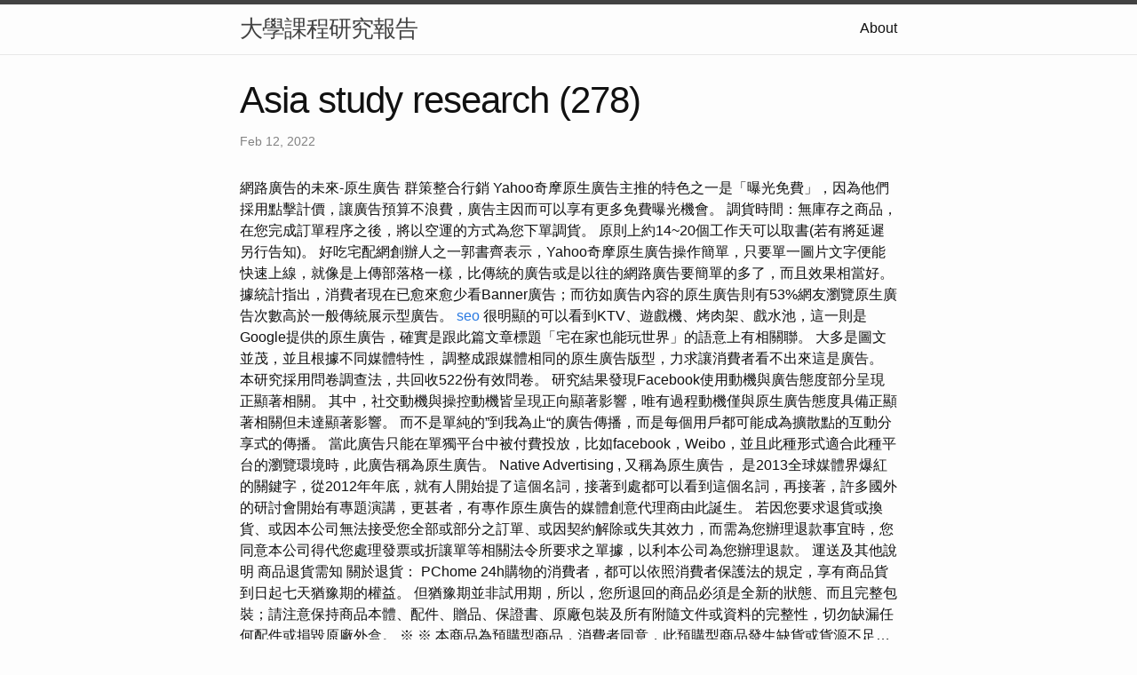

--- FILE ---
content_type: text/html
request_url: https://research212-1.s3.us-west-004.backblazeb2.com/research/asia-study-research-(278).html
body_size: 13545
content:
<!DOCTYPE html>
<html lang="en"><head>
  <meta charset="utf-8">
  <meta http-equiv="X-UA-Compatible" content="IE=edge">
  <meta name="viewport" content="width=device-width, initial-scale=1"><!-- Begin Jekyll SEO tag v2.8.0 -->
<title>Asia study research (278) | 大學課程研究報告</title>
<meta name="generator" content="Jekyll v4.3.1" />
<meta property="og:title" content="Asia study research (278)" />
<meta property="og:locale" content="en_US" />
<meta name="description" content="網路廣告的未來-原生廣告 群策整合行銷" />
<meta property="og:description" content="網路廣告的未來-原生廣告 群策整合行銷" />
<link rel="canonical" href="http://localhost:4000/research/asia-study-research-(278).html" />
<meta property="og:url" content="http://localhost:4000/research/asia-study-research-(278).html" />
<meta property="og:site_name" content="大學課程研究報告" />
<meta property="og:type" content="article" />
<meta property="article:published_time" content="2022-02-12T00:00:00+08:00" />
<meta name="twitter:card" content="summary" />
<meta property="twitter:title" content="Asia study research (278)" />
<script type="application/ld+json">
{"@context":"https://schema.org","@type":"BlogPosting","dateModified":"2022-02-12T00:00:00+08:00","datePublished":"2022-02-12T00:00:00+08:00","description":"網路廣告的未來-原生廣告 群策整合行銷","headline":"Asia study research (278)","mainEntityOfPage":{"@type":"WebPage","@id":"http://localhost:4000/research/asia-study-research-(278).html"},"url":"http://localhost:4000/research/asia-study-research-(278).html"}</script>
<!-- End Jekyll SEO tag -->
<link rel="stylesheet" href="/assets/main.css"><link type="application/atom+xml" rel="alternate" href="http://localhost:4000/feed.xml" title="大學課程研究報告" /></head>
<body><header class="site-header" role="banner">

  <div class="wrapper"><a class="site-title" rel="author" href="/">大學課程研究報告</a><nav class="site-nav">
        <input type="checkbox" id="nav-trigger" class="nav-trigger" />
        <label for="nav-trigger">
          <span class="menu-icon">
            <svg viewBox="0 0 18 15" width="18px" height="15px">
              <path d="M18,1.484c0,0.82-0.665,1.484-1.484,1.484H1.484C0.665,2.969,0,2.304,0,1.484l0,0C0,0.665,0.665,0,1.484,0 h15.032C17.335,0,18,0.665,18,1.484L18,1.484z M18,7.516C18,8.335,17.335,9,16.516,9H1.484C0.665,9,0,8.335,0,7.516l0,0 c0-0.82,0.665-1.484,1.484-1.484h15.032C17.335,6.031,18,6.696,18,7.516L18,7.516z M18,13.516C18,14.335,17.335,15,16.516,15H1.484 C0.665,15,0,14.335,0,13.516l0,0c0-0.82,0.665-1.483,1.484-1.483h15.032C17.335,12.031,18,12.695,18,13.516L18,13.516z"/>
            </svg>
          </span>
        </label>

        <div class="trigger"><a class="page-link" href="/about/">About</a></div>
      </nav></div>
</header>
<main class="page-content" aria-label="Content">
      <div class="wrapper">
        <article class="post h-entry" itemscope itemtype="http://schema.org/BlogPosting">

  <header class="post-header">
    <h1 class="post-title p-name" itemprop="name headline">Asia study research (278)</h1>
    <p class="post-meta">
      <time class="dt-published" datetime="2022-02-12T00:00:00+08:00" itemprop="datePublished">Feb 12, 2022
      </time></p>
  </header>

  <div class="post-content e-content" itemprop="articleBody">
    網路廣告的未來-原生廣告 群策整合行銷

Yahoo奇摩原生廣告主推的特色之一是「曝光免費」，因為他們採用點擊計價，讓廣告預算不浪費，廣告主因而可以享有更多免費曝光機會。 調貨時間：無庫存之商品，在您完成訂單程序之後，將以空運的方式為您下單調貨。 原則上約14~20個工作天可以取書(若有將延遲另行告知)。

好吃宅配網創辦人之一郭書齊表示，Yahoo奇摩原生廣告操作簡單，只要單一圖片文字便能快速上線，就像是上傳部落格一樣，比傳統的廣告或是以往的網路廣告要簡單的多了，而且效果相當好。 據統計指出，消費者現在已愈來愈少看Banner廣告；而彷如廣告內容的原生廣告則有53%網友瀏覽原生廣告次數高於一般傳統展示型廣告。 <a href="https://seo41.z14.web.core.windows.net/">seo</a> 很明顯的可以看到KTV、遊戲機、烤肉架、戲水池，這一則是Google提供的原生廣告，確實是跟此篇文章標題「宅在家也能玩世界」的語意上有相關聯。 大多是圖文並茂，並且根據不同媒體特性， 調整成跟媒體相同的原生廣告版型，力求讓消費者看不出來這是廣告。

本研究採用問卷調查法，共回收522份有效問卷。 研究結果發現Facebook使用動機與廣告態度部分呈現正顯著相關。 其中，社交動機與操控動機皆呈現正向顯著影響，唯有過程動機僅與原生廣告態度具備正顯著相關但未達顯著影響。

而不是單純的”到我為止“的廣告傳播，而是每個用戶都可能成為擴散點的互動分享式的傳播。 當此廣告只能在單獨平台中被付費投放，比如facebook，Weibo，並且此種形式適合此種平台的瀏覽環境時，此廣告稱為原生廣告。 Native Advertising , 又稱為原生廣告， 是2013全球媒體界爆紅的關鍵字，從2012年年底，就有人開始提了這個名詞，接著到處都可以看到這個名詞，再接著，許多國外的研討會開始有專題演講，更甚者，有專作原生廣告的媒體創意代理商由此誕生。  若因您要求退貨或換貨、或因本公司無法接受您全部或部分之訂單、或因契約解除或失其效力，而需為您辦理退款事宜時，您同意本公司得代您處理發票或折讓單等相關法令所要求之單據，以利本公司為您辦理退款。 運送及其他說明 商品退貨需知 關於退貨： PChome 24h購物的消費者，都可以依照消費者保護法的規定，享有商品貨到日起七天猶豫期的權益。 但猶豫期並非試用期，所以，您所退回的商品必須是全新的狀態、而且完整包裝；請注意保持商品本體、配件、贈品、保證書、原廠包裝及所有附隨文件或資料的完整性，切勿缺漏任何配件或損毀原廠外盒。 ※ ※ 本商品為預購型商品，消費者同意，此預購型商品發生缺貨或貨源不足…等情形，致網路家庭無法出貨時，本公司得取消訂單退還款項。

平常看文章的時候，多留意一下文章附近有沒有一些特殊的英文字，細心觀察一下這個媒體使用的原生廣告商系統是誰，以及他們的版位各自是長什麼樣子，對於讀者而言是否適用。 舉例：源自於日本的Popin在日本的媒體合作夥伴(版位)肯定比韓國的Dable來得多，Taboola在美國的媒體合作也肯定比Popin多， 這都是來自於各市場的媒體們是否大量使用這個原生廣告提供商的技術。 舉例來說，如果未來疫情解封，台灣觀光局想要吸引日本遊客來台，那麼Popin就會是一個相對的好選擇。 在這裡要說明的是，當點進每一篇文章時，每位讀者看到的原生廣告都不一樣，因為媒體會根據進來的讀者分類，再用系統提供不同的新聞內容以及原生廣告內容。 因為比較常見的數位廣告像是 展示型廣告 、蓋版廣告、橫幅廣告等點擊率並不高，原生廣告也就因此順勢而生。

原生廣告在判讀媒體文章內容的技術上，主要是判讀四大部分：1. 原生廣告是以不破壞版面原則下製作的廣告，希望提高使用者和廣告的互動率和停留率，並且讓消費者以不排斥的方式點擊廣告。 TechOrange 長期追蹤軟體與網路科技產業發展，希望來自全球的華文讀者，都能以最低成本與最高效益的方式吸收每日新知。 有些人，比如我，就進而搜尋這個女子是誰，才發現她是世界女子高空鋼索保持人，並且順便看了幾支關於她的影片；這個過程已經不僅是「看廣告」，而是尋求新知。

先前有關原生廣告的研究大多集中在廣告的低侵擾性。 較少文獻針對原生廣告的內容攸關性、位置及後續的影響進行探討，如對廣告的態度及點擊意圖。 本研究採用兩種實驗法，其中實驗一以多元尺度法與集群分析探討各種網路廣告對受試者的知覺屬性，以網路問卷發放的方式回收有效樣本563份。 實驗二以方程模式分析，採便利抽樣法並使用紙本問卷的方式進行問卷發放。 結果發現，原生廣告確實會使消費者產生較正面的態度及點擊意圖。 而廣告位置及廣告內容攸關性確實對廣告侵擾有顯著的影響；廣告迴避、廣告侵擾及廣告態度對點擊意圖有顯著的影響，其中廣告態度對點擊意圖有正向關係。

雖然說原生廣告很夯，而且也被很多研究證實了的確比傳統廣告有效果，但是正如前面所說的，原生廣告要成功的關鍵在於「要有好的內容」並且「不被消費者討厭」。 因此，就算是廣告，「內容」依然還是重要的關鍵。 郭書齊以好吃宅配網上熱銷的「福義軒大包手工蛋捲」為例，透過Yahoo奇摩原生廣告跨裝置行銷，首次開賣就創下單日銷量破千的佳績，廣告點擊率提升6成，投資報酬率比使用其他社群媒體高3～4成。 相較於過去特定時段我們才會坐在電視機前面看廣告，手機、平板的廣告完全不受時間、地點的限制，當然有更多更大的商機。 Yahoo奇摩今天宣布在台正式推出原生廣告服務，並且有簡單易用的特性，廣告主只要準備一張圖片為素材，就可以讓自己的廣告在跨裝置的平台上出現。 而原生廣告的產生，則是因為某部分消費者已厭煩了干擾的、打斷其觀看的、跳出視窗強迫式閱讀的方式。 不僅不能加深品牌印象，還造成對品牌印象的反效果。

原生廣告跟廣編稿不同的地方在於，廣編稿不是以消費者為中心，沒有辦法連線消費者，與消費者有互動，一旦品牌和媒體，在執行上稍微無法掌握住這兩者的差異點，賠上的會是消費者對這個廣告和品牌的信任度。 本報告提供全球原生廣告市場調查，市場概要，產業分析，COVID-19的風險評估，各類型，各平台，各地區的分析，及競爭資訊等資訊。 電腦軟體、遊戲光碟、CD、VCD、DVD、食品、耗材、個人衛生用品等一經拆封即無法回復原狀的商品，在您還不確定是否要辦理退貨以前，請勿拆封。 組合商品於辦理退貨時，應將組合銷售商品一同退貨，若有遺失、毀損或缺件，可能影響您退貨的權益，也可能依照損毀程度扣除為回復原狀所必要的費用。 臺灣地區最大的引用文獻資料庫，目前收錄臺灣地區所出版的人文學、社會學領域學術期刊，穩定出刊中的期刊總量約400種，若包含已收錄但後續停刊的期刊，總期刊量超過500種，每年定期公布收錄期刊的影響係數等指標給大眾，並可提供專家學者免費進行學術研究使用。 T客邦由台灣最大的出版集團「城邦媒體控股集團 / PChome電腦家庭集團」所經營，致力提供好懂、容易理解的科技資訊，幫助讀者掌握複雜的科技動向。

原生廣告與之前幾種廣告比起來，互動率與停留率高出很多，使用者除了在原生廣告內能夠了解品牌價值，還可以得到一些有趣、具知識性的內容，進而容易引發他們分享該廣告給親朋好友。 原生廣告是會根據不同網路平台而改變呈現方式的廣告手法，以不破壞版面原則放置廣告，和平台有著高度的相容性，廣告內容也會以較軟性的方式帶出廣告主題。 Namo Media與Twitter皆推崇原生廣告（native advertising），認為廣告內容應該要融入使用者的經驗中，例如廣告風格及內容應與程式一致，以最不干擾的形態出現，以提高點擊率。 1、內容的價值性：原生廣告為客群提供的是有價值有意義的內容，而不是單純的廣告信息，而是該信息能夠為用戶提供滿足其生活形態，生活方式的信息。
  </div><a class="u-url" href="/research/asia-study-research-(278).html" hidden></a>
</article>

      </div>
    </main><footer class="site-footer h-card">
  <data class="u-url" href="/"></data>

  <div class="wrapper">

    <h2 class="footer-heading">大學課程研究報告</h2>

    <div class="footer-col-wrapper">
      <div class="footer-col footer-col-1">
        <ul class="contact-list">
          <li class="p-name">大學課程研究報告</li></ul>
      </div>

      <div class="footer-col footer-col-2"><ul class="social-media-list"></ul>
</div>

      <div class="footer-col footer-col-3">
        <p>總的來說，東亞語言文學領域廣闊且多學科，包括語言、文學、文化和其他媒體形式的研究。 它提供了關於東亞歷史和社會的獨特視角，並提供了對構成該地區的多元文化和傳統的更深入了解。隨著世界變得越來越相互聯繫，東亞語言和文學的研究對於理解東亞的文化和社會，以及促進跨文化的理解和交流將繼續發揮重要作用。。</p>
      </div>
    </div>

  </div>

</footer>
</body>

</html>
